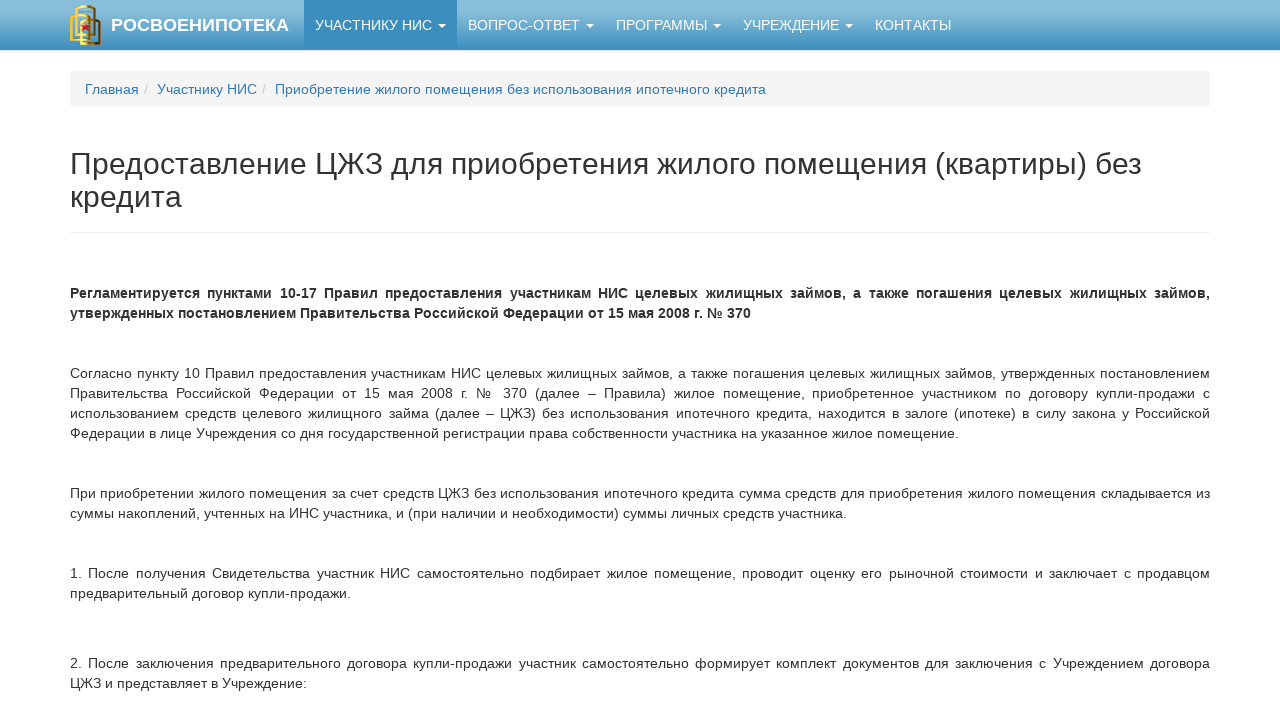

--- FILE ---
content_type: text/html; charset=windows-1251
request_url: https://m.rosvoenipoteka.ru/uch/priobretenie_jilogo_pomesheniya_bez_ispolzovaniya_ipotechnogo_kredita/predostavlenie_cjz_dlya_priobreteniya_jilogo_pomesheniya_kvartiri_bez_kredita/
body_size: 6010
content:
<html>
<head>
	<title>Предоставление ЦЖЗ для приобретения жилого помещения (квартиры) без кредита</title>
	<meta name="viewport" content="width=device-width, initial-scale=1">
	<link rel=stylesheet href="/source/mobile/bootstrap.min.css?v1.1" type="text/css">
	<link rel=stylesheet href="/source/mobile/style.css?1.2" type="text/css">
	<script src="/source/jquery.min.js"></script>
</head>
<body>

<nav class="navbar navbar-default navbar-static-top">
	<div class="container">
		<div class="navbar-header">
			<button type="button" class="navbar-toggle" data-toggle="collapse" data-target="#top_menu">
			<span class="sr-only">Toggle navigation</span>
			<span class="icon-bar"></span>
			<span class="icon-bar"></span>
			<span class="icon-bar"></span>
			</button>
			<a class="navbar-brand" href="/"><img src="/pic/logo_mobile.png"><span class="hidden-sm hidden-md">РОСВОЕНИПОТЕКА</span></a>
		</div>
		<div class="collapse navbar-collapse" id="top_menu">
			<ul class="nav navbar-nav">
<li class="dropdown active"><a href="#" class="dropdown-toggle" data-toggle="dropdown">Участнику НИС <b class="caret"></b></a><ul class="dropdown-menu"><li><a href="/uch/vkluchenie_v_nis/">Включение в НИС</a></li><li><a href="/uch/oformlenie_svidetelstva/">Оформление Свидетельства</a></li><li><a href="/uch/priobretenie_kvartiri/">Приобретение жилого помещения с использованием ипотечного кредита</a></li><li class="active"><a href="/uch/priobretenie_jilogo_pomesheniya_bez_ispolzovaniya_ipotechnogo_kredita/">Приобретение жилого помещения без использования ипотечного кредита</a></li><li><a href="/uch/iskluchenie_iz_reestra_nis/">Исключение из реестра НИС</a></li><li><a href="/uch/snyatie_obremeneniya_s_kvartiri/">Снятие обременения с жилого помещения</a></li><li><a href="/uch/normativnaya_pravovaya_baza/">Нормативная правовая база</a></li><li><a href="/uch/metodicheskie_materiali/">Методические материалы</a></li><li><a href="/uch/videokonferencii_vebinari/">Видеоконференции (вебинары)</a></li><li><a href="/uch/finansovaya_gramotnost/">Финансовая грамотность</a></li><li><a href="/uch/vse_dokumenti/">Все документы</a></li></ul></li><li class="dropdown"><a href="#" class="dropdown-toggle" data-toggle="dropdown">Вопрос-ответ <b class="caret"></b></a><ul class="dropdown-menu"><li><a href="/qa/tipovie_voprosi_otveti/">Типовые вопросы и ответы по НИС</a></li></ul></li><li class="dropdown"><a href="#" class="dropdown-toggle" data-toggle="dropdown">Программы <b class="caret"></b></a><ul class="dropdown-menu"><li><a href="/prgramms/kreditnie_programmi/">Кредитные программы</a></li><li><a href="/prgramms/specialnie_predlojeniya_zastroyshikov_dlya_uchastnikov_svo/">Специальные предложения застройщиков для участников СВО</a></li></ul></li><li class="dropdown"><a href="#" class="dropdown-toggle" data-toggle="dropdown">Учреждение <b class="caret"></b></a><ul class="dropdown-menu"><li><a href="/uchrejdenie/rukovodstvo1387182846/">Руководство</a></li><li><a href="/uchrejdenie/filiali1387182851/">Филиалы</a></li><li><a href="/uchrejdenie/raskritie_informacii1387182879/">Раскрытие информации</a></li><li><a href="/uchrejdenie/protivodeystvie_korrupcii/">Противодействие коррупции</a></li><li><a href="/uchrejdenie/ustav_uchreditelnie_dokumenti1387182886/">Учредительные документы</a></li><li><a href="/uchrejdenie/vakansii_uchrejdeniya1387182893/">Вакансии Учреждения</a></li><li><a href="/uchrejdenie/rekviziti/">Реквизиты</a></li></ul></li><li><a href="/kontakti/">Контакты</a></li>
			</ul>
		</div>
	</div>
</nav>
<div id="content" class="container">
<ol class="breadcrumb"><li><a href="/">Главная</a></li><li><a href="/uch/">Участнику НИС</a></li><li><a href="/uch/priobretenie_jilogo_pomesheniya_bez_ispolzovaniya_ipotechnogo_kredita/">Приобретение жилого помещения без использования ипотечного кредита</a></li></ol><div class='page-header'><h2>Предоставление ЦЖЗ для приобретения жилого помещения (квартиры) без кредита</h2></div><P><STRONG></STRONG>&nbsp;</P>
<P align=justify><STRONG>Регламентируется пунктами 10-17 Правил предоставления участникам НИС целевых жилищных займов, а также погашения целевых жилищных займов, утвержденных постановлением Правительства Российской Федерации от 15 мая 2008 г. № 370</STRONG></P>
<P>&nbsp;</P>
<P align=justify>Согласно пункту 10 Правил предоставления участникам НИС целевых жилищных займов, а также погашения целевых жилищных займов, утвержденных постановлением Правительства Российской Федерации от 15 мая 2008 г. № 370 (далее – Правила) жилое помещение, приобретенное участником по договору купли-продажи с использованием средств целевого жилищного займа (далее – ЦЖЗ) без использования ипотечного кредита, находится в залоге (ипотеке) в силу закона у Российской Федерации в лице Учреждения со дня государственной регистрации права собственности участника на указанное жилое помещение.</P>
<P align=justify>&nbsp;</P>
<P align=justify>При приобретении жилого помещения за счет средств ЦЖЗ без использования ипотечного кредита сумма средств для приобретения жилого помещения складывается из суммы накоплений, учтенных на ИНС участника, и (при наличии и необходимости) суммы личных средств участника.</P>
<P align=justify>&nbsp;</P>
<P align=justify>1. После получения Свидетельства участник НИС самостоятельно подбирает жилое помещение, проводит оценку его рыночной стоимости и заключает с продавцом предварительный договор купли-продажи.</P>
<P align=justify><BR>&nbsp;<BR>2. После заключения предварительного договора купли-продажи участник самостоятельно формирует комплект документов для заключения с Учреждением договора ЦЖЗ и представляет в Учреждение:</P>
<P align=justify>&nbsp;</P>
<P align=justify><STRONG>В случае если продавцом жилого помещения выступает гражданин Российской Федерации:</STRONG></P>
<P align=justify>&nbsp;</P>
<P align=justify>- подписанный со стороны участника договор ЦЖЗ, оформленный в соответствии с <A href="https://rosvoenipoteka.ru/temp/1751360290d_file.docx">типовой формой договора ЦЖЗ</A>&nbsp;<img class="img-responsive" style="HEIGHT: 21px; WIDTH: 22px" border=0 src="https://rosvoenipoteka.ru/temptext/1309512327846.gif" width=24 height=22>, утвержденной приказом Министра обороны Российской Федерации от&nbsp;23&nbsp;декабря 2015 г. №&nbsp;820 (в 3 экз.);</P>
<P align=justify>&nbsp;</P>
<P align=justify>- отчет об оценке рыночной стоимости приобретаемого жилого помещения; </P>
<P align=justify>&nbsp;</P>
<P align=justify>- предварительный договор купли-продажи жилого помещения (<A href="https://rosvoenipoteka.ru/temp/1766411493d_file.doc">для приобретения квартиры</A> <img class="img-responsive" style="HEIGHT: 21px; WIDTH: 22px" border=0 src="https://rosvoenipoteka.ru/temptext/1309512327846.gif" width=24 height=22>, <A href="https://rosvoenipoteka.ru/temp/1758092720d_file.doc">для приобретения жилого дома с&nbsp;земельным участком</A> <img class="img-responsive" style="HEIGHT: 21px; WIDTH: 22px" border=0 src="https://rosvoenipoteka.ru/temptext/1309512327846.gif" width=24 height=22>), отвечающий требованиям статьи 429 Гражданского Кодекса Российской Федерации и содержащий условие, что оплата стоимости (части стоимости) жилого помещения производится путем перечисления Учреждением средств ЦЖЗ на банковский счет продавца, указанный в договоре купли-продажи, после государственной регистрации права собственности участника на приобретаемое жилое помещение и представления в Учреждение документов, подтверждающих государственную регистрацию права собственности участника на приобретаемое жилое помещение, содержащих ограничения (обременения) прав на жилое помещение в пользу Российской Федерации;</P>
<P align=justify>&nbsp;</P>
<P align=justify>- копию паспорта гражданина Российской Федерации, являющегося участником;</P>
<P align=justify>&nbsp;</P>
<P align=justify>- копию паспорта гражданина Российской Федерации, являющегося продавцом жилого помещения;</P>
<P align=justify>&nbsp;</P>
<P align=justify>-&nbsp;<A href="https://rosvoenipoteka.ru/temp/1435742550d_file.pdf">выписку из Единого государственного реестра прав на недвижимое имущество и сделок с ним</A> <img class="img-responsive" style="HEIGHT: 22px; WIDTH: 21px" border=0 src="https://rosvoenipoteka.ru/temptext/1350211723899.gif" width=30 height=32>&nbsp;на приобретаемое жилое помещение, подготовленную не позднее чем за 30 дней до дня ее представления, в которой не содержатся ограничения (обременения) прав, сведения о существующих на момент выдачи выписки правопритязаниях и заявленных в судебном порядке правах требования в отношении жилого помещения, отметки о возражении в отношении зарегистрированного права на него;</P>
<P align=justify><BR></P>
<P align=justify>&nbsp;</P>
<P align=justify>-&nbsp;<A href="https://rosvoenipoteka.ru/temp/1435742609d_file.pdf">документ, подтверждающий отсутствие задолженности по оплате жилого помещения и коммунальных услуг</A>&nbsp;<img class="img-responsive" style="HEIGHT: 22px; WIDTH: 21px" border=0 src="https://rosvoenipoteka.ru/temptext/1350211723899.gif" width=30 height=32>;</P>
<P align=justify><BR></P>
<P align=justify>- нотариально удостоверенное согласие супруга (супруги) продавца на отчуждение жилого помещения или нотариально удостоверенный документ, подтверждающий отсутствие необходимости представления согласия супруга (супруги) на отчуждение жилого помещения;</P>
<P align=justify>&nbsp;</P>
<P align=justify>- нотариально удостоверенная копия разрешения органа опеки и попечительства на совершение продавцом (продавцами) сделки по отчуждению жилого помещения при наличии проживающих в приобретаемом жилом помещении находящихся под опекой или попечительством членов семьи собственника этого жилого помещения либо оставшихся без родительского попечения несовершеннолетних членов семьи собственника. </P>
<P align=justify>&nbsp;</P>
<P align=justify><STRONG><EM>&nbsp;&nbsp;&nbsp; &nbsp;В случае если продавцом жилого помещения выступает юридическое лицо для получения целевого жилищного займа участник дополнительно предоставляет:</EM></STRONG></P>
<P align=justify><EM>&nbsp;</EM></P>
<P align=justify><EM>&nbsp;&nbsp;&nbsp; а) нотариально удостоверенные копии учредительных документов юридического лица;</EM></P>
<P align=justify><EM>&nbsp;</EM></P>
<P align=justify><EM>&nbsp;&nbsp;&nbsp; &nbsp;б) выписку из Единого государственного реестра юридических лиц, подготовленную не позднее чем за 30 дней до дня ее представления;</EM></P>
<P align=justify><EM>&nbsp;</EM></P>
<P align=justify><EM>&nbsp;&nbsp;&nbsp;&nbsp;&nbsp;&nbsp;&nbsp; &nbsp;в) документы, подтверждающие полномочия представителя продавца на совершение сделки.</EM></P>
<P align=justify>&nbsp;</P>
<P align=justify>&nbsp;</P>
<P align=justify>Получив вышеперечисленные документы Учреждение в течение 10 рабочих дней принимает решение о заключении договора ЦЖЗ, подписывает его и в течение 5 рабочих дней после подписания направляет участнику подписанный договор ЦЖЗ (в 2-х экз.) либо, при наличии оснований для отказа в заключении договора ЦЖЗ, размещает данную информацию на официальном сайте Учреждения, и доводит ее до участника посредством телефонной связи или электронной почты. </P>
<P align=justify><BR>Если участник в течение 20 рабочих дней со дня размещения указанной информации на официальном сайте Учреждения не устранит замечания, явившиеся основанием для отказа, Учреждение принимает решение об отказе в заключении договора ЦЖЗ и возвращает документы с указанием оснований для отказа.</P>
<P align=justify><BR>&nbsp;<BR>Получив договор ЦЖЗ участник и продавец жилого помещения заключают договор купли-продажи (<A href="https://rosvoenipoteka.ru/temp/1758092736d_file.doc">для приобретения квартиры</A> <img class="img-responsive" style="HEIGHT: 21px; WIDTH: 22px" border=0 src="https://rosvoenipoteka.ru/temptext/1309512327846.gif" width=24 height=22>, <A href="https://rosvoenipoteka.ru/temp/1758092751d_file.doc">для приобретения жилого дома с&nbsp;земельным участком</A> <img class="img-responsive" style="HEIGHT: 21px; WIDTH: 22px" border=0 src="https://rosvoenipoteka.ru/temptext/1309512327846.gif" width=24 height=22>)и регистрируют его в органе, осуществляющем государственную регистрацию прав на недвижимое имущество и сделок с ним (далее – ЕГРН).<BR>&nbsp;</P>
<P align=justify><BR>После государственной регистрации права собственности на жилое помещение участник представляет в Учреждение*: </P>
<P align=justify>&nbsp;</P>
<P align=justify>а) договор купли-продажи жилого помещения с регистрационными надписями органа, осуществляющего государственную регистрацию прав на недвижимое имущество и сделок с ним, о регистрации ипотеки в силу закона в пользу Российской Федерации и содержащий условие, что оплата стоимости (части стоимости) жилого помещения производится путем перечисления Учреждением средств ЦЖЗ на банковский счет продавца, указанный в договоре купли-продажи, после государственной регистрации права собственности участника на приобретаемое жилое помещение и представления в Учреждение документов, подтверждающих государственную регистрацию права собственности участника на приобретаемое жилое помещение, содержащих ограничения (обременения) прав на жилое помещение в пользу Российской Федерации;</P>
<P align=justify>&nbsp;</P>
<P align=justify>б) выписку из ЕГРН, содержащую ограничения (обременения) прав на жилое помещение в пользу Российской Федерации в лице Учреждения.</P>
<P align=justify>&nbsp;</P>
<P align=justify>Учреждение в течение 10 рабочих дней со дня получения от участника указанных документов перечисляет средства ЦЖЗ в размере, указанном в договоре ЦЖЗ, на банковский счет продавца, указанный в договоре купли-продажи.<BR></P>
<P align=justify>&nbsp;</P>
<P align=justify>* <EM>В случае подписания договора купли-продажи электронной подписью, в Учреждение необходимо предоставить файл документа, подписанный усиленной квалифицированной электронной цифровой подписью и выписку из ЕГРН, содержащую ограничения (обременения) прав на жилое помещение в пользу Российской Федерации, также подписанную усиленной квалифицированной электронной цифровой подписью. Предоставляемые файлы должны обеспечивать возможность проверки электронной подписи в любых открытых источниках, а также содержать реквизит «штамп времени».</EM></P>
<P align=justify><EM></EM>&nbsp;</P>
<P align=justify><EM><STRONG>Обращаем Ваше внимание, что в случае предоставления в ФГКУ "Росвоенипотека" документов после электронной регистрации сделок по приобретению жилья, документы (с приложением файлов электронных подписей) необходимо направлять на дисках с сопроводительным письмом с указанием фамилии, имени, отчества и обратного адреса.</STRONG></EM></P>
<P align=justify><EM><STRONG></STRONG></EM>&nbsp;</P>
<P align=justify><EM><STRONG>В целях обеспечения защиты информации на объектах информатизации ФГКУ "Росвоенипотека" документы, направленные на флэш-носителях к рассмотрению приниматься не будут.</STRONG></EM></P><HR><div class='row'></div><div class='row'><div class='col-xs-12'><div class="panel-group" id="accordion">
			<div class="panel panel-default">
				<div class="panel-heading"><h3 class="panel-title"><a data-toggle="collapse" data-parent="#accordion" aria-expanded="true" href="#collapse_48744">Приобретение жилого помещения без использования ипотечного кредита</a></h3></div>
				<div id="collapse_48744" class="panel-collapse collapse in"><div class="panel-body">
		<p><a href='/uch/priobretenie_jilogo_pomesheniya_bez_ispolzovaniya_ipotechnogo_kredita/predostavlenie_cjz_dlya_priobreteniya_jilogo_pomesheniya_kvartiri_bez_kredita/'>Предоставление ЦЖЗ для приобретения жилого помещения (квартиры) без кредита</a></p><p><a href='/uch/priobretenie_jilogo_pomesheniya_bez_ispolzovaniya_ipotechnogo_kredita/predostavlenie_cjz_dlya_priobreteniya_jilogo_pomesheniya_po_dogovoru_uchastiya_v_dolevom_stroitelstve_bez_kredita/'>Предоставление ЦЖЗ для приобретения жилого помещения по договору участия в долевом строительстве без кредита</a></p><p><a href='/uch/priobretenie_jilogo_pomesheniya_bez_ispolzovaniya_ipotechnogo_kredita/obrazci_dokumentov/'>Образцы документов</a></p></div></div></div>
			<div class="panel panel-default">
				<div class="panel-heading"><h3 class="panel-title"><a data-toggle="collapse" data-parent="#accordion" href="#collapse_19985">Включение в НИС</a></h3></div>
				<div id="collapse_19985" class="panel-collapse collapse"><div class="panel-body">
		<p><a href='/uch/vkluchenie_v_nis/poryadok_vklucheniya/'>Порядок включения</a></p><p><a href='/uch/vkluchenie_v_nis/obyazatelnoe_vkluchenie/'>Обязательное включение</a></p><p><a href='/uch/vkluchenie_v_nis/vkluchenie_v_dobrovolnom_poryadke/'>Включение в добровольном порядке</a></p><p><a href='/uch/vkluchenie_v_nis/povtornoe_vkluchenie/'>Повторное включение</a></p><p><a href='/uch/vkluchenie_v_nis/obrazci_dokumentov/'>Образцы документов</a></p></div></div></div>
			<div class="panel panel-default">
				<div class="panel-heading"><h3 class="panel-title"><a data-toggle="collapse" data-parent="#accordion" href="#collapse_19990">Оформление Свидетельства</a></h3></div>
				<div id="collapse_19990" class="panel-collapse collapse"><div class="panel-body">
		<p><a href='/uch/oformlenie_svidetelstva/poryadok_oformleniya/'>Порядок оформления</a></p><p><a href='/uch/oformlenie_svidetelstva/obrazci_dokumentov/'>Образцы документов</a></p></div></div></div>
			<div class="panel panel-default">
				<div class="panel-heading"><h3 class="panel-title"><a data-toggle="collapse" data-parent="#accordion" href="#collapse_20040">Приобретение жилого помещения с использованием ипотечного кредита</a></h3></div>
				<div id="collapse_20040" class="panel-collapse collapse"><div class="panel-body">
		<p><a href='/uch/priobretenie_kvartiri/priobretenie_kvartiri_na_vtorichnom_rinke/'>Приобретение квартиры на вторичном рынке</a></p><p><a href='/uch/priobretenie_kvartiri/priobretenie_kvartiri_na_pervichnom_rinke/'>Приобретение квартиры на первичном рынке (с размещением и без размещения средств на счете эскроу)</a></p><p><a href='/uch/priobretenie_kvartiri/priobretenie_doma_s_zemelnim_uchastkom/'>Приобретение дома с земельным участком</a></p><p><a href='/uch/priobretenie_kvartiri/strahovanie/'>Страхование</a></p><p><a href='/uch/priobretenie_kvartiri/obrazci_dokumentov/'>Образцы документов</a></p></div></div></div>
			<div class="panel panel-default">
				<div class="panel-heading"><h3 class="panel-title"><a data-toggle="collapse" data-parent="#accordion" href="#collapse_20052">Исключение из реестра НИС</a></h3></div>
				<div id="collapse_20052" class="panel-collapse collapse"><div class="panel-body">
		<p><a href='/uch/iskluchenie_iz_reestra_nis/poryadok_deystviy_chlenov_semey_uchastnikov_nis_pogibshih_pri_vipolnenii_zadach_svo/'>Порядок действий членов семей участников НИС, погибших или признанных инвалидами I группы при выполнении задач СВО</a></p><p><a href='/uch/iskluchenie_iz_reestra_nis/poryadok_isklucheniya/'>Порядок исключения</a></p><p><a href='/uch/iskluchenie_iz_reestra_nis/iskluchenie_iz_reestra_bez_prava_na_ispolzovanie_nakopleniy/'>Исключение из реестра без права на использование накоплений</a></p><p><a href='/uch/iskluchenie_iz_reestra_nis/poryadok_polucheniya_sredstv_s_imennogo_nakopitelnogo_scheta/'>Порядок получения средств с именного накопительного счета</a></p><p><a href='/uch/iskluchenie_iz_reestra_nis/poryadok_polucheniya_sredstv_dopolnyaushih_nakopleniya/'>Порядок получения средств, дополняющих накопления</a></p><p><a href='/uch/iskluchenie_iz_reestra_nis/obrazci_dokumentov/'>Образцы документов</a></p></div></div></div>
			<div class="panel panel-default">
				<div class="panel-heading"><h3 class="panel-title"><a data-toggle="collapse" data-parent="#accordion" href="#collapse_20065">Снятие обременения с жилого помещения</a></h3></div>
				<div id="collapse_20065" class="panel-collapse collapse"><div class="panel-body">
		<p><a href='/uch/snyatie_obremeneniya_s_kvartiri/poryadok_snyatiya_obremeneniya/'>Порядок снятия обременения</a></p></div></div></div>
			<div class="panel panel-default">
				<div class="panel-heading"><h3 class="panel-title"><a data-toggle="collapse" data-parent="#accordion" href="#collapse_20085">Нормативная правовая база</a></h3></div>
				<div id="collapse_20085" class="panel-collapse collapse"><div class="panel-body">
		<p><a href='/uch/normativnaya_pravovaya_baza/federalnie_zakoni/'>Федеральные законы</a></p><p><a href='/uch/normativnaya_pravovaya_baza/postanovleniya_pravitelstva_rossiyskoy_federacii/'>Постановления Правительства Российской Федерации</a></p><p><a href='/uch/normativnaya_pravovaya_baza/vedomstvennie_normativnie_akti/'>Ведомственные нормативные акты</a></p></div></div></div>
			<div class="panel panel-default">
				<div class="panel-heading"><h3 class="panel-title"><a data-toggle="collapse" data-parent="#accordion" href="#collapse_20088">Методические материалы</a></h3></div>
				<div id="collapse_20088" class="panel-collapse collapse"><div class="panel-body">
		<p><a href='/uch/metodicheskie_materiali/uchebno-metodicheskiy_film/'>Учебно-методический фильм</a></p><p><a href='/uch/metodicheskie_materiali/metodicheskoe_posobie/'>Методическое пособие</a></p></div></div></div>
			<div class="panel panel-default">
				<div class="panel-heading"><h3 class="panel-title"><a data-parent="#accordion" href="/uch/videokonferencii_vebinari/">Видеоконференции (вебинары)</a></h3></div>
				<div id="collapse_31164" class="panel-collapse collapse"><div class="panel-body">
		</div></div></div>
			<div class="panel panel-default">
				<div class="panel-heading"><h3 class="panel-title"><a data-toggle="collapse" data-parent="#accordion" href="#collapse_88569">Финансовая грамотность</a></h3></div>
				<div id="collapse_88569" class="panel-collapse collapse"><div class="panel-body">
		<p><a href='/uch/finansovaya_gramotnost/kopit_ili_kupit_-_vot_v_chem_vopros/'>Копить или купить - вот в чем вопрос</a></p><p><a href='/uch/finansovaya_gramotnost/priobretenie_jilya_v_kredit_ili_bez/'>Приобретение жилья в кредит или без?</a></p><p><a href='/uch/finansovaya_gramotnost/internet-portal_banka_rossii/'>Интернет-портал Банка России</a></p><p><a href='/uch/finansovaya_gramotnost/upravlenie_budjetom_domohozyaystva_berejnoe_potreblenie/'>Управление бюджетом домохозяйства. Бережное потребление.</a></p></div></div></div>
			<div class="panel panel-default">
				<div class="panel-heading"><h3 class="panel-title"><a data-parent="#accordion" href="/uch/vse_dokumenti/">Все документы</a></h3></div>
				<div id="collapse_20121" class="panel-collapse collapse"><div class="panel-body">
		</div></div></div></div></div></div>
	</div>
	<footer id="footer">
		<div class="container">
			<div class='text-center'><a href='http://rosvoenipoteka.ru/uch/priobretenie_jilogo_pomesheniya_bez_ispolzovaniya_ipotechnogo_kredita/predostavlenie_cjz_dlya_priobreteniya_jilogo_pomesheniya_kvartiri_bez_kredita/?fullsite=1'>Полная версия сайта</a></div>
			<div class="text-center">&copy; Все права защищены 2017<br>Росвоенипотека</div>		
		</div>
	</footer>
<div id="modal" class="modal fade" tabindex="-1">
	<div class="modal-dialog modal-xs">
		<div class="modal-content">
			<div class="modal-header">
				<button type="button" class="close" data-dismiss="modal" aria-label="Close"><span aria-hidden="true">&times;</span></button>
				<h4 class="modal-title">Информация</h4>
			</div>
			<div class="modal-body"></div>
			<div class="modal-footer">
				<button type="button" class="btn btn-default" data-dismiss="modal">Close</button>
			</div>
		</div>
	</div>
</div>
<script src="/source/mobile/bootstrap.min.js"></script>
<script src="/source/mobile/script.js?v1.2"></script>
</body></html>


--- FILE ---
content_type: text/css
request_url: https://m.rosvoenipoteka.ru/source/mobile/style.css?1.2
body_size: 5114
content:

.navbar-default {
	color: white !important;
	background: #3b8ebe; 
	background: -moz-linear-gradient(top,  #88bed9 24%, #3b8ebe 100%);
	background: -webkit-linear-gradient(top, #88bed9 24%,#3b8ebe 100%);
	background: linear-gradient(to bottom, #88bed9 24%,#3b8ebe 100%);
	filter: progid:DXImageTransform.Microsoft.gradient( startColorstr='#fef6ad', endColorstr='#3b8ebe',GradientType=0 );
	border-radius: 0px;
}

.navbar-default .navbar-brand {
	color: white !important;
	font-weight: bold;
}

.navbar-default .navbar-brand img {
	height: 40px;
	display: inline-block;
	margin: -10px 10px 0px 0px;
	vertical-align: top;
}

.navbar-default .navbar-toggle {
    border: none;
}

.navbar-default .navbar-toggle:hover, .navbar-default .navbar-toggle:focus {
	background-color: #3b8ebe;
}

.navbar-default .navbar-toggle .icon-bar {
    background-color: #e9e9e9;
}

.navbar-toggle .icon-bar {
    width: 26px;
    height: 5px;
    border-radius: none;
}

.navbar-toggle {
	padding: 5px 5px;
}

.nav>li {
	text-transform: uppercase;
}

.navbar-default .navbar-nav>li>a {
	color: white;
}

.navbar-nav>li>a {
	padding-right: 11px;
	padding-left: 11px;
}

.navbar-default .navbar-nav>.open>a, .navbar-default .navbar-nav>.open>a:hover, .navbar-default .navbar-nav>.open>a:focus {
    background-color: #3b8ebe;
    color: white;
}

.navbar-default .navbar-nav>.active>a, .navbar-default .navbar-nav>.active>a:hover, .navbar-default .navbar-nav>.active>a:focus {
    background-color: #3b8ebe;
    color: white;
}

.navbar-default .navbar-nav .open .dropdown-menu>li>a {
	line-height: 1.3;
	display: block;
	padding: 5px 20px;
}
.navbar-default .navbar-nav .open .dropdown-menu>li>a .small {
	font-size: 80%;
}


@media (max-width: 767px) {
	.navbar-default .navbar-header {
		color: white !important;
		background: #3b8ebe; 
		background: -moz-linear-gradient(top,  #88bed9 24%, #3b8ebe 100%);
		background: -webkit-linear-gradient(top, #88bed9 24%,#3b8ebe 100%);
		background: linear-gradient(to bottom, #88bed9 24%,#3b8ebe 100%);
		filter: progid:DXImageTransform.Microsoft.gradient( startColorstr='#fef6ad', endColorstr='#3b8ebe',GradientType=0 );
	}
	.navbar-default .navbar-collapse {
		background: #3b8ebe; 
	}
	.nav>li {
		background-color: white;
		margin: 0px 6px 4px;
	}
	.navbar-default .navbar-nav>li>a {
		color: #a8a8a8;
		font-weight: bold;
	}
	.navbar-default .navbar-nav>.open>a, .navbar-default .navbar-nav>.open>a:hover, .navbar-default .navbar-nav>.open>a:focus {
		background-color: white;
		color: #555;
	}
	.navbar-default .navbar-nav>.active>a, .navbar-default .navbar-nav>.active>a:hover, .navbar-default .navbar-nav>.active>a:focus {
		background-color: #88bed9;
		color: white;
	}
	.navbar-nav .open .dropdown-menu {
		background-color: #ebebeb;
	}
	.navbar-default .navbar-nav .open .dropdown-menu>li>a .small {
		font-weight: bold;
	}
}

.nav>li:last-child {
	margin-bottom: 0px;
}

.dropdown-menu>li>a {
    white-space: normal;
}


.panel-title {
	font-size: 15px;
}

#content img.img-responsive {
	display: inline;
}

#footer {
	color: white !important;
	background: #3b8ebe;
	margin-top: 40px;
	padding: 20px 0px;
}

#footer a {
	color: #ddd;
}

#objs_filter {
	padding: 15px 20px 5px;
	background-color: #3f97d8;
	background: -webkit-linear-gradient(#86b4e4, #3f97d8);
	background:         linear-gradient(#86b4e4, #3f97d8);
	color: white;
	margin-bottom: 15px;
}


.bg-b {
	padding-top: 5px;
	padding-bottom: 5px;
	background-color: #3f97d8;
	color: white;
	font-size: 13px;
}



#objs_table p {
    margin-bottom: 5px;
}

#objs_table a {
	color: #3f97d8;
	text-decoration: none;
	display: inline-block;
	font-weight: 400;
}

#objs_table .tip {
	cursor: pointer;
	border-radius: 10px;
	border: 1px solid #aaaaaa;
	font-weight: 400;
	padding: 3px 4px;
	margin-left: 3px;
	width: 18px;
	height: 18px;
	display: inline-block;
	line-height: 12px;
	color: #aaaaaa;
}

#objs_table>div>div {
	padding-top: 15px;
	padding-bottom: 15px;
}

#objs_table hr {
	margin-top: 0px;
	margin-bottom: 0px;
}


.map_home {
	padding: 20px;
	background-color: #d1dcef;
	background: -webkit-linear-gradient(#f8fafe, #d1dcef);
	background:         linear-gradient(#f8fafe, #d1dcef);
	color: #5d84a9;
	display: inline-block;
	font-weight: bold;
	margin-bottom: 10px;
}

.gk_bg {
	background-color: #eef7fb;
}

.gk_bg2 {
	background-color: #f5b0b0;
}


#auth_form {
	padding: 15px 20px 15px;
	background-color: #3f97d8;
	background: -webkit-linear-gradient(#86b4e4, #3f97d8);
	background:         linear-gradient(#86b4e4, #3f97d8);
	color: white;
	margin-bottom: 15px;
}

#auth_form a {
	color: white;	
}

.zapros {
	color:#1f7825;
	padding-bottom:10px;
}
.otvet {
	color:#ff0000;
	padding-bottom:10px;
}

.red{
	color: #ff0000;
}

.mg-b-10 {
	margin-bottom: 10px;
}

.mg-b-5 {
	margin-bottom: 5px;
}

.row_b {
	margin-bottom: 10px;
	padding-bottom: 10px;
	border-bottom: 1px solid #ccc;
}

.row_b>div {
	margin-bottom: 7px;
}

@media (min-width: 768px) {
	.news_list .date {
		text-align: right;
	}
}

.obj_i {
	float:left;
	width: 70px;
	margin-right: 7px;
}

.row-flex {
  display: flex;
  flex-wrap: wrap;
}

--- FILE ---
content_type: application/javascript
request_url: https://m.rosvoenipoteka.ru/source/mobile/script.js?v1.2
body_size: 946
content:
$(function(){
	$("#auth_form").submit(function(e){
		e.preventDefault();
		var form = $(this);
		var btn = $('button',form);
		btn.button('loading');
		$.ajax({ dataType: 'json', method: 'POST', 
			url: '/src/ajax.pl',
			data: form.serialize()+"&a=auth",
			success: function(data){
				if ( typeof data.errors !== "undefined" ) {
					$('#modal .modal-body').html(data.errors);
					$("#modal").modal('show');						
				} else if ( typeof data.location !== "undefined" ) {
					document.location=data.location+"/";
				} else {
					$('#modal .modal-body').html("?????? ???");
					$("#modal").modal('show');						
				}
				btn.button('reset');
			}
		});
		return false;
	});
	
	$("#content.home form.ajax").submit(function(e){
		e.preventDefault();
		var form = $(this);
		var btn = $('button',form);
		btn.button('loading');
		$.ajax({ dataType: 'html', method: 'POST', 
			url: '/src/ajax3.pl',
			data: form.serialize(),
			success: function(data){
				$('#modal .modal-body').html(data);
				$("#modal").modal('show');
				btn.button('reset');
			}
		});
		return false;
	});
	
	$("#objs_filter form").submit(function(e){
		var form = $(this);
		var btn = $('button[type=submit]',form);
		btn.button('loading');
		var bank = $("select[name=bank]",form).val();
		var url = window.location.pathname;
		if (url.substring(url.length-1) == "/") url = url.substring(0, url.length-1);
		if ( bank && bank != url ) {
			form.attr('action',bank+"#objs_filter");
		}
	});
	
	$("#objs_table .tip").click(function(){
		if ( typeof info_gk !== "undefined" && $(this).data('gk') in info_gk ) {
			$('#modal .modal-body').html(info_gk[$(this).data('gk')]);
			$("#modal").modal('show');
		}
	});
});


function show_desc_obj (link,obj) {
	if ( $('#desc_obj_'+obj).css('display') == 'none' && $('#desc_obj_'+obj).text() == '' ) {
		$.ajax({ dataType: 'json', method: 'POST', url: '/src/ajax.pl',
			data: ({ a:'desc_group', id:obj }),
			success: function(data){
				if ( data.result ) {
					$('#desc_obj_'+obj).html(data.result);
					$(".imgs_"+obj).colorbox({rel:'imgs_'+obj, maxWidth:'95%', maxHeight:'95%'});
				} else if ( data.errors ) {
					$('#desc_obj_'+obj).html(data.errors);
				}
			}
		});				
	}
	$('#desc_obj_'+obj).toggle();
	return false;
}

var Places = {};
function show_map_obj (link,obj,x,y) {
	$('#map_obj_'+obj).toggle();
	if ( !Places[obj] ) {
		Places[obj] = new ymaps.Map("map_obj_"+obj, {
				center: [x,y],
				zoom: 15,
				controls: ['smallMapDefaultSet']
			}),
		myPlacemark = new ymaps.Placemark(Places[obj].getCenter());
		Places[obj].geoObjects.add(myPlacemark);
	} else {
		Places[obj].destroy();
		Places[obj] = null;
	}
	return false;
}